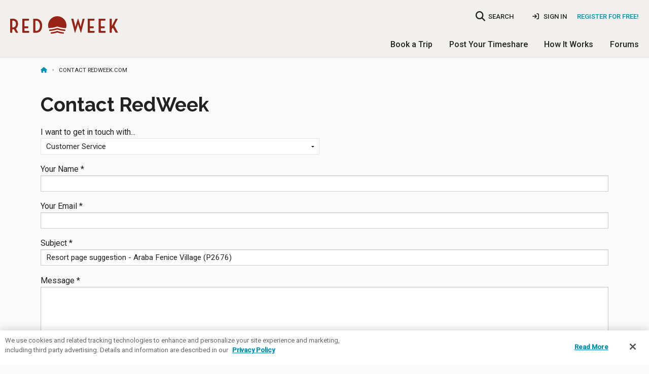

--- FILE ---
content_type: text/html; charset=utf-8
request_url: https://www.google.com/recaptcha/api2/anchor?ar=1&k=6Le1UKIUAAAAAKxdg_Nc2tOS1yY6DIjbihvmQBvR&co=aHR0cHM6Ly93d3cucmVkd2Vlay5jb206NDQz&hl=en&v=PoyoqOPhxBO7pBk68S4YbpHZ&size=normal&anchor-ms=20000&execute-ms=30000&cb=4xl7bh398fga
body_size: 49436
content:
<!DOCTYPE HTML><html dir="ltr" lang="en"><head><meta http-equiv="Content-Type" content="text/html; charset=UTF-8">
<meta http-equiv="X-UA-Compatible" content="IE=edge">
<title>reCAPTCHA</title>
<style type="text/css">
/* cyrillic-ext */
@font-face {
  font-family: 'Roboto';
  font-style: normal;
  font-weight: 400;
  font-stretch: 100%;
  src: url(//fonts.gstatic.com/s/roboto/v48/KFO7CnqEu92Fr1ME7kSn66aGLdTylUAMa3GUBHMdazTgWw.woff2) format('woff2');
  unicode-range: U+0460-052F, U+1C80-1C8A, U+20B4, U+2DE0-2DFF, U+A640-A69F, U+FE2E-FE2F;
}
/* cyrillic */
@font-face {
  font-family: 'Roboto';
  font-style: normal;
  font-weight: 400;
  font-stretch: 100%;
  src: url(//fonts.gstatic.com/s/roboto/v48/KFO7CnqEu92Fr1ME7kSn66aGLdTylUAMa3iUBHMdazTgWw.woff2) format('woff2');
  unicode-range: U+0301, U+0400-045F, U+0490-0491, U+04B0-04B1, U+2116;
}
/* greek-ext */
@font-face {
  font-family: 'Roboto';
  font-style: normal;
  font-weight: 400;
  font-stretch: 100%;
  src: url(//fonts.gstatic.com/s/roboto/v48/KFO7CnqEu92Fr1ME7kSn66aGLdTylUAMa3CUBHMdazTgWw.woff2) format('woff2');
  unicode-range: U+1F00-1FFF;
}
/* greek */
@font-face {
  font-family: 'Roboto';
  font-style: normal;
  font-weight: 400;
  font-stretch: 100%;
  src: url(//fonts.gstatic.com/s/roboto/v48/KFO7CnqEu92Fr1ME7kSn66aGLdTylUAMa3-UBHMdazTgWw.woff2) format('woff2');
  unicode-range: U+0370-0377, U+037A-037F, U+0384-038A, U+038C, U+038E-03A1, U+03A3-03FF;
}
/* math */
@font-face {
  font-family: 'Roboto';
  font-style: normal;
  font-weight: 400;
  font-stretch: 100%;
  src: url(//fonts.gstatic.com/s/roboto/v48/KFO7CnqEu92Fr1ME7kSn66aGLdTylUAMawCUBHMdazTgWw.woff2) format('woff2');
  unicode-range: U+0302-0303, U+0305, U+0307-0308, U+0310, U+0312, U+0315, U+031A, U+0326-0327, U+032C, U+032F-0330, U+0332-0333, U+0338, U+033A, U+0346, U+034D, U+0391-03A1, U+03A3-03A9, U+03B1-03C9, U+03D1, U+03D5-03D6, U+03F0-03F1, U+03F4-03F5, U+2016-2017, U+2034-2038, U+203C, U+2040, U+2043, U+2047, U+2050, U+2057, U+205F, U+2070-2071, U+2074-208E, U+2090-209C, U+20D0-20DC, U+20E1, U+20E5-20EF, U+2100-2112, U+2114-2115, U+2117-2121, U+2123-214F, U+2190, U+2192, U+2194-21AE, U+21B0-21E5, U+21F1-21F2, U+21F4-2211, U+2213-2214, U+2216-22FF, U+2308-230B, U+2310, U+2319, U+231C-2321, U+2336-237A, U+237C, U+2395, U+239B-23B7, U+23D0, U+23DC-23E1, U+2474-2475, U+25AF, U+25B3, U+25B7, U+25BD, U+25C1, U+25CA, U+25CC, U+25FB, U+266D-266F, U+27C0-27FF, U+2900-2AFF, U+2B0E-2B11, U+2B30-2B4C, U+2BFE, U+3030, U+FF5B, U+FF5D, U+1D400-1D7FF, U+1EE00-1EEFF;
}
/* symbols */
@font-face {
  font-family: 'Roboto';
  font-style: normal;
  font-weight: 400;
  font-stretch: 100%;
  src: url(//fonts.gstatic.com/s/roboto/v48/KFO7CnqEu92Fr1ME7kSn66aGLdTylUAMaxKUBHMdazTgWw.woff2) format('woff2');
  unicode-range: U+0001-000C, U+000E-001F, U+007F-009F, U+20DD-20E0, U+20E2-20E4, U+2150-218F, U+2190, U+2192, U+2194-2199, U+21AF, U+21E6-21F0, U+21F3, U+2218-2219, U+2299, U+22C4-22C6, U+2300-243F, U+2440-244A, U+2460-24FF, U+25A0-27BF, U+2800-28FF, U+2921-2922, U+2981, U+29BF, U+29EB, U+2B00-2BFF, U+4DC0-4DFF, U+FFF9-FFFB, U+10140-1018E, U+10190-1019C, U+101A0, U+101D0-101FD, U+102E0-102FB, U+10E60-10E7E, U+1D2C0-1D2D3, U+1D2E0-1D37F, U+1F000-1F0FF, U+1F100-1F1AD, U+1F1E6-1F1FF, U+1F30D-1F30F, U+1F315, U+1F31C, U+1F31E, U+1F320-1F32C, U+1F336, U+1F378, U+1F37D, U+1F382, U+1F393-1F39F, U+1F3A7-1F3A8, U+1F3AC-1F3AF, U+1F3C2, U+1F3C4-1F3C6, U+1F3CA-1F3CE, U+1F3D4-1F3E0, U+1F3ED, U+1F3F1-1F3F3, U+1F3F5-1F3F7, U+1F408, U+1F415, U+1F41F, U+1F426, U+1F43F, U+1F441-1F442, U+1F444, U+1F446-1F449, U+1F44C-1F44E, U+1F453, U+1F46A, U+1F47D, U+1F4A3, U+1F4B0, U+1F4B3, U+1F4B9, U+1F4BB, U+1F4BF, U+1F4C8-1F4CB, U+1F4D6, U+1F4DA, U+1F4DF, U+1F4E3-1F4E6, U+1F4EA-1F4ED, U+1F4F7, U+1F4F9-1F4FB, U+1F4FD-1F4FE, U+1F503, U+1F507-1F50B, U+1F50D, U+1F512-1F513, U+1F53E-1F54A, U+1F54F-1F5FA, U+1F610, U+1F650-1F67F, U+1F687, U+1F68D, U+1F691, U+1F694, U+1F698, U+1F6AD, U+1F6B2, U+1F6B9-1F6BA, U+1F6BC, U+1F6C6-1F6CF, U+1F6D3-1F6D7, U+1F6E0-1F6EA, U+1F6F0-1F6F3, U+1F6F7-1F6FC, U+1F700-1F7FF, U+1F800-1F80B, U+1F810-1F847, U+1F850-1F859, U+1F860-1F887, U+1F890-1F8AD, U+1F8B0-1F8BB, U+1F8C0-1F8C1, U+1F900-1F90B, U+1F93B, U+1F946, U+1F984, U+1F996, U+1F9E9, U+1FA00-1FA6F, U+1FA70-1FA7C, U+1FA80-1FA89, U+1FA8F-1FAC6, U+1FACE-1FADC, U+1FADF-1FAE9, U+1FAF0-1FAF8, U+1FB00-1FBFF;
}
/* vietnamese */
@font-face {
  font-family: 'Roboto';
  font-style: normal;
  font-weight: 400;
  font-stretch: 100%;
  src: url(//fonts.gstatic.com/s/roboto/v48/KFO7CnqEu92Fr1ME7kSn66aGLdTylUAMa3OUBHMdazTgWw.woff2) format('woff2');
  unicode-range: U+0102-0103, U+0110-0111, U+0128-0129, U+0168-0169, U+01A0-01A1, U+01AF-01B0, U+0300-0301, U+0303-0304, U+0308-0309, U+0323, U+0329, U+1EA0-1EF9, U+20AB;
}
/* latin-ext */
@font-face {
  font-family: 'Roboto';
  font-style: normal;
  font-weight: 400;
  font-stretch: 100%;
  src: url(//fonts.gstatic.com/s/roboto/v48/KFO7CnqEu92Fr1ME7kSn66aGLdTylUAMa3KUBHMdazTgWw.woff2) format('woff2');
  unicode-range: U+0100-02BA, U+02BD-02C5, U+02C7-02CC, U+02CE-02D7, U+02DD-02FF, U+0304, U+0308, U+0329, U+1D00-1DBF, U+1E00-1E9F, U+1EF2-1EFF, U+2020, U+20A0-20AB, U+20AD-20C0, U+2113, U+2C60-2C7F, U+A720-A7FF;
}
/* latin */
@font-face {
  font-family: 'Roboto';
  font-style: normal;
  font-weight: 400;
  font-stretch: 100%;
  src: url(//fonts.gstatic.com/s/roboto/v48/KFO7CnqEu92Fr1ME7kSn66aGLdTylUAMa3yUBHMdazQ.woff2) format('woff2');
  unicode-range: U+0000-00FF, U+0131, U+0152-0153, U+02BB-02BC, U+02C6, U+02DA, U+02DC, U+0304, U+0308, U+0329, U+2000-206F, U+20AC, U+2122, U+2191, U+2193, U+2212, U+2215, U+FEFF, U+FFFD;
}
/* cyrillic-ext */
@font-face {
  font-family: 'Roboto';
  font-style: normal;
  font-weight: 500;
  font-stretch: 100%;
  src: url(//fonts.gstatic.com/s/roboto/v48/KFO7CnqEu92Fr1ME7kSn66aGLdTylUAMa3GUBHMdazTgWw.woff2) format('woff2');
  unicode-range: U+0460-052F, U+1C80-1C8A, U+20B4, U+2DE0-2DFF, U+A640-A69F, U+FE2E-FE2F;
}
/* cyrillic */
@font-face {
  font-family: 'Roboto';
  font-style: normal;
  font-weight: 500;
  font-stretch: 100%;
  src: url(//fonts.gstatic.com/s/roboto/v48/KFO7CnqEu92Fr1ME7kSn66aGLdTylUAMa3iUBHMdazTgWw.woff2) format('woff2');
  unicode-range: U+0301, U+0400-045F, U+0490-0491, U+04B0-04B1, U+2116;
}
/* greek-ext */
@font-face {
  font-family: 'Roboto';
  font-style: normal;
  font-weight: 500;
  font-stretch: 100%;
  src: url(//fonts.gstatic.com/s/roboto/v48/KFO7CnqEu92Fr1ME7kSn66aGLdTylUAMa3CUBHMdazTgWw.woff2) format('woff2');
  unicode-range: U+1F00-1FFF;
}
/* greek */
@font-face {
  font-family: 'Roboto';
  font-style: normal;
  font-weight: 500;
  font-stretch: 100%;
  src: url(//fonts.gstatic.com/s/roboto/v48/KFO7CnqEu92Fr1ME7kSn66aGLdTylUAMa3-UBHMdazTgWw.woff2) format('woff2');
  unicode-range: U+0370-0377, U+037A-037F, U+0384-038A, U+038C, U+038E-03A1, U+03A3-03FF;
}
/* math */
@font-face {
  font-family: 'Roboto';
  font-style: normal;
  font-weight: 500;
  font-stretch: 100%;
  src: url(//fonts.gstatic.com/s/roboto/v48/KFO7CnqEu92Fr1ME7kSn66aGLdTylUAMawCUBHMdazTgWw.woff2) format('woff2');
  unicode-range: U+0302-0303, U+0305, U+0307-0308, U+0310, U+0312, U+0315, U+031A, U+0326-0327, U+032C, U+032F-0330, U+0332-0333, U+0338, U+033A, U+0346, U+034D, U+0391-03A1, U+03A3-03A9, U+03B1-03C9, U+03D1, U+03D5-03D6, U+03F0-03F1, U+03F4-03F5, U+2016-2017, U+2034-2038, U+203C, U+2040, U+2043, U+2047, U+2050, U+2057, U+205F, U+2070-2071, U+2074-208E, U+2090-209C, U+20D0-20DC, U+20E1, U+20E5-20EF, U+2100-2112, U+2114-2115, U+2117-2121, U+2123-214F, U+2190, U+2192, U+2194-21AE, U+21B0-21E5, U+21F1-21F2, U+21F4-2211, U+2213-2214, U+2216-22FF, U+2308-230B, U+2310, U+2319, U+231C-2321, U+2336-237A, U+237C, U+2395, U+239B-23B7, U+23D0, U+23DC-23E1, U+2474-2475, U+25AF, U+25B3, U+25B7, U+25BD, U+25C1, U+25CA, U+25CC, U+25FB, U+266D-266F, U+27C0-27FF, U+2900-2AFF, U+2B0E-2B11, U+2B30-2B4C, U+2BFE, U+3030, U+FF5B, U+FF5D, U+1D400-1D7FF, U+1EE00-1EEFF;
}
/* symbols */
@font-face {
  font-family: 'Roboto';
  font-style: normal;
  font-weight: 500;
  font-stretch: 100%;
  src: url(//fonts.gstatic.com/s/roboto/v48/KFO7CnqEu92Fr1ME7kSn66aGLdTylUAMaxKUBHMdazTgWw.woff2) format('woff2');
  unicode-range: U+0001-000C, U+000E-001F, U+007F-009F, U+20DD-20E0, U+20E2-20E4, U+2150-218F, U+2190, U+2192, U+2194-2199, U+21AF, U+21E6-21F0, U+21F3, U+2218-2219, U+2299, U+22C4-22C6, U+2300-243F, U+2440-244A, U+2460-24FF, U+25A0-27BF, U+2800-28FF, U+2921-2922, U+2981, U+29BF, U+29EB, U+2B00-2BFF, U+4DC0-4DFF, U+FFF9-FFFB, U+10140-1018E, U+10190-1019C, U+101A0, U+101D0-101FD, U+102E0-102FB, U+10E60-10E7E, U+1D2C0-1D2D3, U+1D2E0-1D37F, U+1F000-1F0FF, U+1F100-1F1AD, U+1F1E6-1F1FF, U+1F30D-1F30F, U+1F315, U+1F31C, U+1F31E, U+1F320-1F32C, U+1F336, U+1F378, U+1F37D, U+1F382, U+1F393-1F39F, U+1F3A7-1F3A8, U+1F3AC-1F3AF, U+1F3C2, U+1F3C4-1F3C6, U+1F3CA-1F3CE, U+1F3D4-1F3E0, U+1F3ED, U+1F3F1-1F3F3, U+1F3F5-1F3F7, U+1F408, U+1F415, U+1F41F, U+1F426, U+1F43F, U+1F441-1F442, U+1F444, U+1F446-1F449, U+1F44C-1F44E, U+1F453, U+1F46A, U+1F47D, U+1F4A3, U+1F4B0, U+1F4B3, U+1F4B9, U+1F4BB, U+1F4BF, U+1F4C8-1F4CB, U+1F4D6, U+1F4DA, U+1F4DF, U+1F4E3-1F4E6, U+1F4EA-1F4ED, U+1F4F7, U+1F4F9-1F4FB, U+1F4FD-1F4FE, U+1F503, U+1F507-1F50B, U+1F50D, U+1F512-1F513, U+1F53E-1F54A, U+1F54F-1F5FA, U+1F610, U+1F650-1F67F, U+1F687, U+1F68D, U+1F691, U+1F694, U+1F698, U+1F6AD, U+1F6B2, U+1F6B9-1F6BA, U+1F6BC, U+1F6C6-1F6CF, U+1F6D3-1F6D7, U+1F6E0-1F6EA, U+1F6F0-1F6F3, U+1F6F7-1F6FC, U+1F700-1F7FF, U+1F800-1F80B, U+1F810-1F847, U+1F850-1F859, U+1F860-1F887, U+1F890-1F8AD, U+1F8B0-1F8BB, U+1F8C0-1F8C1, U+1F900-1F90B, U+1F93B, U+1F946, U+1F984, U+1F996, U+1F9E9, U+1FA00-1FA6F, U+1FA70-1FA7C, U+1FA80-1FA89, U+1FA8F-1FAC6, U+1FACE-1FADC, U+1FADF-1FAE9, U+1FAF0-1FAF8, U+1FB00-1FBFF;
}
/* vietnamese */
@font-face {
  font-family: 'Roboto';
  font-style: normal;
  font-weight: 500;
  font-stretch: 100%;
  src: url(//fonts.gstatic.com/s/roboto/v48/KFO7CnqEu92Fr1ME7kSn66aGLdTylUAMa3OUBHMdazTgWw.woff2) format('woff2');
  unicode-range: U+0102-0103, U+0110-0111, U+0128-0129, U+0168-0169, U+01A0-01A1, U+01AF-01B0, U+0300-0301, U+0303-0304, U+0308-0309, U+0323, U+0329, U+1EA0-1EF9, U+20AB;
}
/* latin-ext */
@font-face {
  font-family: 'Roboto';
  font-style: normal;
  font-weight: 500;
  font-stretch: 100%;
  src: url(//fonts.gstatic.com/s/roboto/v48/KFO7CnqEu92Fr1ME7kSn66aGLdTylUAMa3KUBHMdazTgWw.woff2) format('woff2');
  unicode-range: U+0100-02BA, U+02BD-02C5, U+02C7-02CC, U+02CE-02D7, U+02DD-02FF, U+0304, U+0308, U+0329, U+1D00-1DBF, U+1E00-1E9F, U+1EF2-1EFF, U+2020, U+20A0-20AB, U+20AD-20C0, U+2113, U+2C60-2C7F, U+A720-A7FF;
}
/* latin */
@font-face {
  font-family: 'Roboto';
  font-style: normal;
  font-weight: 500;
  font-stretch: 100%;
  src: url(//fonts.gstatic.com/s/roboto/v48/KFO7CnqEu92Fr1ME7kSn66aGLdTylUAMa3yUBHMdazQ.woff2) format('woff2');
  unicode-range: U+0000-00FF, U+0131, U+0152-0153, U+02BB-02BC, U+02C6, U+02DA, U+02DC, U+0304, U+0308, U+0329, U+2000-206F, U+20AC, U+2122, U+2191, U+2193, U+2212, U+2215, U+FEFF, U+FFFD;
}
/* cyrillic-ext */
@font-face {
  font-family: 'Roboto';
  font-style: normal;
  font-weight: 900;
  font-stretch: 100%;
  src: url(//fonts.gstatic.com/s/roboto/v48/KFO7CnqEu92Fr1ME7kSn66aGLdTylUAMa3GUBHMdazTgWw.woff2) format('woff2');
  unicode-range: U+0460-052F, U+1C80-1C8A, U+20B4, U+2DE0-2DFF, U+A640-A69F, U+FE2E-FE2F;
}
/* cyrillic */
@font-face {
  font-family: 'Roboto';
  font-style: normal;
  font-weight: 900;
  font-stretch: 100%;
  src: url(//fonts.gstatic.com/s/roboto/v48/KFO7CnqEu92Fr1ME7kSn66aGLdTylUAMa3iUBHMdazTgWw.woff2) format('woff2');
  unicode-range: U+0301, U+0400-045F, U+0490-0491, U+04B0-04B1, U+2116;
}
/* greek-ext */
@font-face {
  font-family: 'Roboto';
  font-style: normal;
  font-weight: 900;
  font-stretch: 100%;
  src: url(//fonts.gstatic.com/s/roboto/v48/KFO7CnqEu92Fr1ME7kSn66aGLdTylUAMa3CUBHMdazTgWw.woff2) format('woff2');
  unicode-range: U+1F00-1FFF;
}
/* greek */
@font-face {
  font-family: 'Roboto';
  font-style: normal;
  font-weight: 900;
  font-stretch: 100%;
  src: url(//fonts.gstatic.com/s/roboto/v48/KFO7CnqEu92Fr1ME7kSn66aGLdTylUAMa3-UBHMdazTgWw.woff2) format('woff2');
  unicode-range: U+0370-0377, U+037A-037F, U+0384-038A, U+038C, U+038E-03A1, U+03A3-03FF;
}
/* math */
@font-face {
  font-family: 'Roboto';
  font-style: normal;
  font-weight: 900;
  font-stretch: 100%;
  src: url(//fonts.gstatic.com/s/roboto/v48/KFO7CnqEu92Fr1ME7kSn66aGLdTylUAMawCUBHMdazTgWw.woff2) format('woff2');
  unicode-range: U+0302-0303, U+0305, U+0307-0308, U+0310, U+0312, U+0315, U+031A, U+0326-0327, U+032C, U+032F-0330, U+0332-0333, U+0338, U+033A, U+0346, U+034D, U+0391-03A1, U+03A3-03A9, U+03B1-03C9, U+03D1, U+03D5-03D6, U+03F0-03F1, U+03F4-03F5, U+2016-2017, U+2034-2038, U+203C, U+2040, U+2043, U+2047, U+2050, U+2057, U+205F, U+2070-2071, U+2074-208E, U+2090-209C, U+20D0-20DC, U+20E1, U+20E5-20EF, U+2100-2112, U+2114-2115, U+2117-2121, U+2123-214F, U+2190, U+2192, U+2194-21AE, U+21B0-21E5, U+21F1-21F2, U+21F4-2211, U+2213-2214, U+2216-22FF, U+2308-230B, U+2310, U+2319, U+231C-2321, U+2336-237A, U+237C, U+2395, U+239B-23B7, U+23D0, U+23DC-23E1, U+2474-2475, U+25AF, U+25B3, U+25B7, U+25BD, U+25C1, U+25CA, U+25CC, U+25FB, U+266D-266F, U+27C0-27FF, U+2900-2AFF, U+2B0E-2B11, U+2B30-2B4C, U+2BFE, U+3030, U+FF5B, U+FF5D, U+1D400-1D7FF, U+1EE00-1EEFF;
}
/* symbols */
@font-face {
  font-family: 'Roboto';
  font-style: normal;
  font-weight: 900;
  font-stretch: 100%;
  src: url(//fonts.gstatic.com/s/roboto/v48/KFO7CnqEu92Fr1ME7kSn66aGLdTylUAMaxKUBHMdazTgWw.woff2) format('woff2');
  unicode-range: U+0001-000C, U+000E-001F, U+007F-009F, U+20DD-20E0, U+20E2-20E4, U+2150-218F, U+2190, U+2192, U+2194-2199, U+21AF, U+21E6-21F0, U+21F3, U+2218-2219, U+2299, U+22C4-22C6, U+2300-243F, U+2440-244A, U+2460-24FF, U+25A0-27BF, U+2800-28FF, U+2921-2922, U+2981, U+29BF, U+29EB, U+2B00-2BFF, U+4DC0-4DFF, U+FFF9-FFFB, U+10140-1018E, U+10190-1019C, U+101A0, U+101D0-101FD, U+102E0-102FB, U+10E60-10E7E, U+1D2C0-1D2D3, U+1D2E0-1D37F, U+1F000-1F0FF, U+1F100-1F1AD, U+1F1E6-1F1FF, U+1F30D-1F30F, U+1F315, U+1F31C, U+1F31E, U+1F320-1F32C, U+1F336, U+1F378, U+1F37D, U+1F382, U+1F393-1F39F, U+1F3A7-1F3A8, U+1F3AC-1F3AF, U+1F3C2, U+1F3C4-1F3C6, U+1F3CA-1F3CE, U+1F3D4-1F3E0, U+1F3ED, U+1F3F1-1F3F3, U+1F3F5-1F3F7, U+1F408, U+1F415, U+1F41F, U+1F426, U+1F43F, U+1F441-1F442, U+1F444, U+1F446-1F449, U+1F44C-1F44E, U+1F453, U+1F46A, U+1F47D, U+1F4A3, U+1F4B0, U+1F4B3, U+1F4B9, U+1F4BB, U+1F4BF, U+1F4C8-1F4CB, U+1F4D6, U+1F4DA, U+1F4DF, U+1F4E3-1F4E6, U+1F4EA-1F4ED, U+1F4F7, U+1F4F9-1F4FB, U+1F4FD-1F4FE, U+1F503, U+1F507-1F50B, U+1F50D, U+1F512-1F513, U+1F53E-1F54A, U+1F54F-1F5FA, U+1F610, U+1F650-1F67F, U+1F687, U+1F68D, U+1F691, U+1F694, U+1F698, U+1F6AD, U+1F6B2, U+1F6B9-1F6BA, U+1F6BC, U+1F6C6-1F6CF, U+1F6D3-1F6D7, U+1F6E0-1F6EA, U+1F6F0-1F6F3, U+1F6F7-1F6FC, U+1F700-1F7FF, U+1F800-1F80B, U+1F810-1F847, U+1F850-1F859, U+1F860-1F887, U+1F890-1F8AD, U+1F8B0-1F8BB, U+1F8C0-1F8C1, U+1F900-1F90B, U+1F93B, U+1F946, U+1F984, U+1F996, U+1F9E9, U+1FA00-1FA6F, U+1FA70-1FA7C, U+1FA80-1FA89, U+1FA8F-1FAC6, U+1FACE-1FADC, U+1FADF-1FAE9, U+1FAF0-1FAF8, U+1FB00-1FBFF;
}
/* vietnamese */
@font-face {
  font-family: 'Roboto';
  font-style: normal;
  font-weight: 900;
  font-stretch: 100%;
  src: url(//fonts.gstatic.com/s/roboto/v48/KFO7CnqEu92Fr1ME7kSn66aGLdTylUAMa3OUBHMdazTgWw.woff2) format('woff2');
  unicode-range: U+0102-0103, U+0110-0111, U+0128-0129, U+0168-0169, U+01A0-01A1, U+01AF-01B0, U+0300-0301, U+0303-0304, U+0308-0309, U+0323, U+0329, U+1EA0-1EF9, U+20AB;
}
/* latin-ext */
@font-face {
  font-family: 'Roboto';
  font-style: normal;
  font-weight: 900;
  font-stretch: 100%;
  src: url(//fonts.gstatic.com/s/roboto/v48/KFO7CnqEu92Fr1ME7kSn66aGLdTylUAMa3KUBHMdazTgWw.woff2) format('woff2');
  unicode-range: U+0100-02BA, U+02BD-02C5, U+02C7-02CC, U+02CE-02D7, U+02DD-02FF, U+0304, U+0308, U+0329, U+1D00-1DBF, U+1E00-1E9F, U+1EF2-1EFF, U+2020, U+20A0-20AB, U+20AD-20C0, U+2113, U+2C60-2C7F, U+A720-A7FF;
}
/* latin */
@font-face {
  font-family: 'Roboto';
  font-style: normal;
  font-weight: 900;
  font-stretch: 100%;
  src: url(//fonts.gstatic.com/s/roboto/v48/KFO7CnqEu92Fr1ME7kSn66aGLdTylUAMa3yUBHMdazQ.woff2) format('woff2');
  unicode-range: U+0000-00FF, U+0131, U+0152-0153, U+02BB-02BC, U+02C6, U+02DA, U+02DC, U+0304, U+0308, U+0329, U+2000-206F, U+20AC, U+2122, U+2191, U+2193, U+2212, U+2215, U+FEFF, U+FFFD;
}

</style>
<link rel="stylesheet" type="text/css" href="https://www.gstatic.com/recaptcha/releases/PoyoqOPhxBO7pBk68S4YbpHZ/styles__ltr.css">
<script nonce="NQqQ-qlQinB69LBhZoIEZg" type="text/javascript">window['__recaptcha_api'] = 'https://www.google.com/recaptcha/api2/';</script>
<script type="text/javascript" src="https://www.gstatic.com/recaptcha/releases/PoyoqOPhxBO7pBk68S4YbpHZ/recaptcha__en.js" nonce="NQqQ-qlQinB69LBhZoIEZg">
      
    </script></head>
<body><div id="rc-anchor-alert" class="rc-anchor-alert"></div>
<input type="hidden" id="recaptcha-token" value="[base64]">
<script type="text/javascript" nonce="NQqQ-qlQinB69LBhZoIEZg">
      recaptcha.anchor.Main.init("[\x22ainput\x22,[\x22bgdata\x22,\x22\x22,\[base64]/[base64]/[base64]/[base64]/[base64]/[base64]/KGcoTywyNTMsTy5PKSxVRyhPLEMpKTpnKE8sMjUzLEMpLE8pKSxsKSksTykpfSxieT1mdW5jdGlvbihDLE8sdSxsKXtmb3IobD0odT1SKEMpLDApO08+MDtPLS0pbD1sPDw4fFooQyk7ZyhDLHUsbCl9LFVHPWZ1bmN0aW9uKEMsTyl7Qy5pLmxlbmd0aD4xMDQ/[base64]/[base64]/[base64]/[base64]/[base64]/[base64]/[base64]\\u003d\x22,\[base64]\\u003d\\u003d\x22,\x22wr3Cl8KTDMKMw6HCmB/DjMOIZ8OZSlEOHigaJMKRwrrCqBwJw4bChknCoAPCuBt/wp/DlcKCw6dIImstw77ChEHDnMKuNlw+w5N+f8KRw4Y2wrJxw7jDhFHDgHRmw4UzwoUTw5XDj8Oywr/Dl8KOw4odKcKCw5LCsT7DisOyR0PCtVXCn8O9ET7CucK5akTCqMOtwp0IMDoWwp7DqHA7acOHScOSwovCryPCmcK3Y8Oywp/DlBlnCQTCsxvDqMK0wo1CwqjCu8OQwqLDvwfDmMKcw5TCji43wq3CgiHDk8KHPQkNCRPDgcOMdgXDsMKTwrcQw5nCjkoBw5Rsw67Cmh/[base64]/CnMKGw7pnwplCFQPDl31tw5/CosKzBMKtwq/CgMKpwoEOH8OIOsKewrZKw6UPSxcNQgnDnsOKw5fDownCrE7DqETDqmw8UHoKdw/ClcK1dUwYw5HCvsKowoBRO8OnwpZ9ViTCqkcyw5nCrcO1w6DDrGQrfR/Cg2NlwrkxH8OcwpHCvivDjsOcw6cvwqQcw515w4wOwpLDlsOjw7XCk8OoM8Kuw6xlw5fCthkAb8OzCMKlw6LDpMKewr3DgsKFbMKjw67CryNMwqNvwrJpZh/Du3bDhBVvUi0Gw55lJ8O3AMK8w6lGLsKlL8ObQT4Nw77CiMKVw4fDgGvDmA/[base64]/DgxPCt8OgwrbCvCFVPcKNCsOMwpjDg07CtELCqcKhMEgLw5ZiC2PDusOfSsOtw4jDvVLCtsKdw7w8T2V0w5zCjcOdwqcjw5XDgk/DmCfDqFMpw6bDkMKAw4/[base64]/DjsOiw4Zsw5XDmcOAwp8WUsOsO8O1wrbDtsK9wpNjf280w7FHw7rCsB3CvDE9dQw8ZVnCmsKxecKDwrxxFcOBfsKhTnZZY8OSMzM9wrBaw4YQPsK/fsOFwqbCmGXCphcqMsKAwp/DsgI6eMKuJMOnd2QJw4nDt8OwOGLDgcKgw6A0RAfDhsKpw6tqS8KbWj3Dt2hDwrpawqXDoMOzccOUwoTChcKLwrHCpkIhw5XCl8KQBjnDscO7w69KH8KrPg0yCcK+eMOTw6bDm2QfCMOPKsOmwp/CgAXCvMO5VMO2DxDCvsK1JsK+w6I/UDtFXcK8ZMOvw47Cj8KbwoVzWsKAX8O/w4wUw43DhsKaO2LDqilowpRLCixHw5bDoBbCmcORTXdAwrArCXjDi8OAwpLCm8KowrLClcKjwqDDiwM6wofCoF7ClsKTwo89bzbDoMOpwoPCvMO7w6Jzwr/DnSQeTkrDrT3Cn3o4REXDpAEvwq/CqjIIJMO+N0p9TsK3wrHDlsOsw4fDqnoccsKWIMKwE8O0w7lxP8KHX8Oowo7DvXzChcOqw5twwqnCoyA1JHrClcOpwqZ6A28Aw5Z7w5UHU8KQw7zCtXwOw7EIG1HDlsKKw48Sw4bDtsKZHsKqVTkeHhRwT8Okw5/[base64]/DrcKWwod2LcOwA8Ohw4DDgUJ2HcKkwq3CqMKlwqcTwofDtiEXTcO7fkotFsOHw4EXOcOhXMOiKVrCo1BZOcK2TDTDmcO0KhrCqcKcw6LChMKJFcKAw5HDh13Cg8OTw7XDih/ClkzCksKHEcKYw585ERVPw5YjAAM8w7bDgMKKw4TDv8KtwrLDpcKswot/bsOdw4XCocOGw5wUZRbDsnkeGVsWw6E8w6xWwofCi3rDg2MjKAbDqcOXcXzCqBXDh8KbPDnCucK+w4XCqcKCIG9NDldaG8K4w6AmLxvCq1xdw6XDl29uw6UXwoPDlsOCKcORw5/DhcKAJk/CqMOMK8K2wotIwobDlcKuFU/[base64]/RcODRsOdY8KOPXfCgsKBLiphwoLDs3RDwo85GQspEmlbw53CpsOKwpzDusKdwpN4w7A9WBIHwq1ncz7CtcOOw77DksK4w4HDnj/[base64]/[base64]/[base64]/[base64]/DscOITGBebkBgwqHCjDZuesKYGMOOE8Kfwrk3wo7DoS5bwpANwqVxwqtte04Hw5Ere1YgA8K+JMO/[base64]/[base64]/CrFtyw7AhPDFUw47DosKBw4/CjW7DnEBNT8OmP8Ofwr3CtcOrw79wQn0kaVwIT8OtFMKVKcKPG3jCvMK7acKkCsKQwp/DuzLCmh8tQ0Y+w4zDncOaChPCjcKUc3PCisKtEAHChFLCglPCs1vClMKcw60Yw7/Cq2JvXVvDrcOnIcK5wptELx7ClMK6Fxs4woA/FAIxPHwaw4bCkcOJwo5bwqbClcOQHsOCMsKnKTDCjMKiIsODRsORw5BwBAHCgMONIcO/McKYwqx3MhdkwpvCrlcLM8O+wqzDsMKjwrR3w7fCsDp6UyZFccKEMsOEwrkZw4pWP8KpUhMvwo/DiXHCsE7ChcK/w67CpMKPwp8DwoVuPMORw7/Cv8O/d2bCrzZmwqXDll9Gwr8fQcOucsKSKR0QwqNTIcOUwqDCk8KwPcOwJcK5wo94bknCnMK7IsKAAcKsFV4XwqAcw58MRsOIwqbCrcOVwqd9P8KEajInw4AVw47Cr13Ds8Kfw689wr3DqcKgd8K/D8OKdA5VwoN5BgDDrsKzXmZOw4jCuMKkWsOdGBzCsVLCjSQFbcKoUcKjYcOCCMOZcsODPsOuw5LCtBPDpXzDgsKkW2jCm2DCqsKyf8KFwp3DvcOWw7BQwqzCr34vOSrDqcKZw6LDtW7CjcKLwp8HLMOnBcOrbsKgw59rw4/[base64]/w5DCqGXDosOaWT7DvsKFw4vDvMKBw6jCpcO6wpBLwoDCmAHDhQHDvBrCrsK4LijClcKAWsOwScKhHllzw7/CvkDDmwY5w4PCi8ObwpxQMsKkLi52McKfw5oyworCpcOXBMOUZC96wr3Dnz3DvnIYBTjDtcKdwrg8w4Z8wrDCkSnCqMOkYsO8wqMnL8OKGcKrw7/[base64]/ClcKoBcK9wpANWcO5wq/DucKywpTCqcOIwrEeIcKBVsOgw5fDkMKdw713wpDDksOXZhMuPx5fw6V1HSEjwqkKw58yaU3CoMKGw7p0wq9fRz/Ch8OuTg3ChgQfwrLCgMKGdCHDuno3wqzDusKhw7vDtsKQwp0iwppIBGAXK8Okw5/CuA3CnUtyQCDDtMOyI8OEwo7Ds8OzwrbCiMOcwpXDiiB5wqlgLcKPEsOUw5fCjkoLwoEAEcO2F8OnwozDtcOqwrsAMcKRwqk9G8KMSFFEw4DCpcOMwo/[base64]/DpjPCiwPDvsO3YEUKHBN0fcKhw5zCn1BJZQc2w6/[base64]/DpUg8wqsmwo1zQXvDrsOkLcOJwqDCncKxWsOhTsOIKxt8DABkFBBMwr7CvmPCllkjIxTDusKhHWzDuMKJJkfCrwA+asK0UC3DqcKMwr/DrWw7YMKsScOGwq8ywq/CisOsYRM+wpXDrMOwwrZwbCHDiMOzw4sJw7jDncOkYMKfQAldwqnCocOcw4NVwrTCsAzDkz0ZVcKXw7djMmp5FsKNacKNwo/DnMOcwr7DhsK7wrA3wpDCp8OXR8OwUcOcMQTCgMOIwot6wpc3wqAcRRzCnTfDsBdqGcOsM2nDjMOVBsOEWXbDgMKeOcO7ZQHCvsObcQXDrj/Dt8OsHMKQJzHCi8K6eTBNTl0ifsOmYwQZw7x2BsKswrtYw4PCvkgTwrfCkcKNw57DpMK6D8KrXh8RPj4AcS/DhsOgZUVPL8KGd0bCnsKRw7LDs3Iqw6HCkMOHVS4Awqo/M8KPS8K6QTPCusKVwqErHEzDh8OHOMKIw5MnwojDqjzCkybDuwF8w5QbwpHDtMOzwp0VLW/DicOiwo/DpDB7w7nCvsKKLcKaw5TDgi3DjsO6wrbClsK9wr7Dp8OawqjDhXXDnsOyw4lCTRBpwoTClcOkw63DuwsVfxHCo3hOacOnNsOCw7TDjsKvw6l7wpVJAcO0JTXCvAnDgXLCq8KHMsODw5VBGsK9YsOuwpXCmcOfNcOLaMKDw7DCmWQ4UMK0cjrCpUXDqXHDrUMpw5sqPk/Cu8Kswr/DucKtDsKnKsKQZcKDSsK7Ol8Dw6sIWE57wr/[base64]/wpQhJzlVB8KXwpwew4TCi8OUw4dSwrPDkTsawqjCrA7Cn8KcwqpaTX7CuTHDvWjCuhrDicOTwrJwwrrChlt7LsOjMCfDpBUoLQfCsC/DiMOtw6TCuMOJw4DDoxDCu1ITXMOgw5bCiMOtZMKrw75pwq7Cv8Kawqx3wqoUw6QOHMO8wrFuZ8OYwrMKwoVpZsKaw6Fow5nDnkZRwpjCpMK6UWjDsxQ/LhDCsMK0ZcOrw6vCmMOqwrYTLV/DucOqw4XCs8OmVcKiKlbCm3FUw71Kw73Ci8OVwqbCn8KTH8KQwr12w7oFwrLCucKaS09sW21/w5FTwrcNwqnCvsKdw5LDiV/Ds27Dq8KyBg/[base64]/w4UYwqHDjCRawoszEsKvw5cXIThpwrEDK2LDoHtfwoJVJcOSw6jChMOcEy96wrxEURvCnwzDrcKkw78EwoB8w5vDuVDDlsOtw4bDvsOrLkYaw4jDtBnDosKuUnfDs8O3L8Ovwo3CuTvClsKGGsOwJz7DtXVNwo/Dq8KOUcOJwonCtMOowoTDqj4Mw7jCpRQ5wpt8woJmwoTDvsO1AULDgQplXQk6ejVhHsOewrMJJcOzw6pIw4LDkMKhPMO/[base64]/CpsOVPxFzFMKibyJjwrkKwqHCosOoYMOAPMK1CTJYwpXCo3E7BMKUw5TDgsKUJsKOwo/[base64]/[base64]/DucKIZSvDiyIFD2TDrBVaw4xsYlLDoj3DusKbTQTDkMKKwqIiKQF5C8OnJsKIw7XDvcKNwrfCtmcoZG7CosOVC8KAwopZSjjCpcK3wrLDsTUgRRrDiMOJR8KkwrrCs3JIwrVxw53CtsO/WcKvwp3CoXjDigwjw5vDriphwq/DgsKJw6LChcKbRMO7wqDDmWjCk2zDnDJ2wofCjXzCr8KoQXBZf8Kjw63Dvh5zIhTDlcO/GsKcworDsRHDlMOtGMOhGlpjS8O8cMOWfgc9RsKWDsKUwpzCmsKkwqHDvgZswr9GwqXDrsObJsK1b8KATsObP8OYJMKsw7fDnj7ChEfDri1rP8KLwp/[base64]/Dk0dkwp97wovDsjsOJTFvw58PwpHCoX0LwqtUw6nDvnPDhMOdEMOVw6DDksKVZcOTw6ETY8KRwrwWw7YJw7nDlMOaMnMrw6nCq8OYwoNJw7/CoBfDvcKqFSDDjjxvwqDDl8Kkw55Yw4FiQMKDfTBQPmRtL8KFPMKrw656cjvCncOTZ33DrcKywoPDk8Kwwq4ZXsO8d8KwKMOSMUwQwod2IwfCscOPwptWwoEIPQVIwqHDojXDgcOew7BHwq91fMOZEsKlwo0ww7YYw4DDlxHDvsOJKCNBwqPDqxbCgE7CrV/DgEvCqhnCvsOFwoFBbcORcVhROcKkQsKaOhJ9JRjCryzDqsKWw7jDrjcQwpQSTmIQw6AKwpdywqLClz/[base64]/[base64]/Dgm7CisOhw57Du8KWw6dSZEY2wqjCjWDDhcKFRFZTS8OWQyZkw6DDqsO2w7nClhUBwpsfw6ZdwonDhsKvBldzw4fDiMOxesKDw6JZYgjCjcOhUAE2w6phfsKKw6DDtWDColvCgMOFHkzDtsO9w4LDksOHQjDCusO1w5k8RkPCqsK/wpZywpnCq1FhbGLDnTDCnMOjcCLCo8KbNkJ2PMOdFcKrHcOewrNfw7rCuCZXK8OWFcO2N8ObQsO/[base64]/[base64]/[base64]/CtwxcwogKw5fDn3PDnsOEVcK5w4XDssKhUMO3YEUYIcOMwr/CiiXDs8OFd8Ksw5ZIwogbwrDDg8Osw6bDvU3CnMKkaMKTwrTDvcKGT8Kew7t2w70Vw6wzFcKpwoVzwpoTRG3CgB7DlsOlVcO1w7jDoF3CvwsBRX7DucO+w6rDhcOBw67CusOQwoTCsh/CrWMEwqMfw6bDiMK0wp/[base64]/Cth/[base64]/wq/DpcKFUsKtShLCoDlzwobCo8O0wrMVFD8qwobDmMOYKgpDwq7Dv8K+WsO2w6LDm2x7flzCusOQcMOvw47DuzrCqcOawoDCkcOSZA1gTsK+wpAqw5TCosKwwrDCrgfDk8Kpwqs2dMOQwo1nOMKawrVaDsKvR8Ktw6FxPMK9BsKewr7CmFViw7B+wq0/wrMvMcOUw69jw4www6pBwp3Ck8OFwrh0ETXDp8OBw58vasKnw4YRwoIaw53CjkjCvWB/wrzDhcOEw4RAw488IcK8WcK6wqnCmxfCnUbDj2TCnMK+ZMK1NsKFH8KnbcOaw71xw7/Cn8KGw5DCosOUw5nDuMOyXAQmwrtbbcK0XWrDlMKKPkzDkTNgC8KTJcOBbMKFw5Amw5sxw6IDw4p7SgAYN2XCp01KwpPDo8KGXAXDvTnDpsO6wrplwp3DlXfDsMOCE8KENBIKDsO8VMKqNmLDgWTDq1AQZMKcw6TDlcKOwo/DuRDDtsOkw4nDiUjCr11ww7A1w5wrwohCw4vDicKFw6DDlMOPwqICQQwuKXbCp8OtwrAQacKFVn0Ww5ohw5/[base64]/Du8KWw73DmsOTw7Bewq3CpzDClcKrSsOBwopqw5hCw4ZPLMODRWPDkD5Xw4jCicOIU2XCiDhawpIiRcOKw5XDmRDCp8KsflnDr8KmRiPDs8K0DQPCmxPCv2A6T8Kvw7k9wrTDqj/CpcOrwqHDucOZTsOiwq10wq/DrsOIw5x6w4PCsMKhT8O5w4oce8OgZiZcw4bChcK/woMFDj/Dgn/CqTA6dSBkw6HDhcO4w4XCkMKqV8Ofw4fDmBMgPsKpw619woHCgMKrLgLCocKLw4DCnigHw4zCvUt8w58wJsKgw6AuB8KYa8K1IsOOKsOnw4LDiB/CuMOoV3Y9MkfCrcO7TcKVM0QQHgZXw6IPw7RReMKew5gaZ05NPMOSQsKJw5LDpSnDj8OQwrvCtx3CpTfDvcKJO8OUwp5ReMOEWsK4RyjDk8OowrzDk3l9wonClsKJeRLDusKhwpTCsVTDn8KmS2s0w4FlF8OPwoMYw5TDsh7DqmseZcOPwpshMcKPTkjCiBpIw6/Do8OXOsKMwrDDgXvDrMOpETXChQLDkMO4CMObR8OkwqzCvcKkIMOwworCjMKvw5rCmz7DrMOkLXlRThTClkZmw75lwrg0w4LCm3pMN8KqfMOvLsOCwq4sTcONwp/CvMKPATrDocKtw4RGLcK8WhZAwpJEH8OeDDgSVB0Fw6AhYxsVUMOFa8ObU8OZwqPDvMOtw6RIw7g5U8OJwoVnDHxYwp7CklkbHcOTdn1Rw6HDqcKbwr9Ww7DCncOxesO2w5DCuxrCmcOrd8KQw7fCkR/DqEvCosKYwpY/wqrCl07CscOwDcOeAETDmcObEMK5KsK9w5gPw7Nfw7AIe0fCjEzCnwjCscOxDUdwCT3ClWAbwrQGQiXCosO/TlwcK8KYw6pww6nCu1nDrsKLw41Kw53DksOVwq57A8O7wpx6w6bDl8OwaUDCvRXDjcOiwpk9UC/Cp8ONPQLDucOgUcOHQCVKMsKCw5HDs8K7c3DCi8Orwot3GlzDisOld3TCrcK/STXDhsKZwpNtwpTDi1fDpBhfw6gnKsOywr9hw7VkM8OdJ0sPM3g7UsOoT2EEcMO9w40ScRrDllrCoDoASAIDw4nCrsKqZ8Kbw6MkPMK/wrcOUz7CmxjCsncNwoVPw67Dqi/Cu8KGwr7DnhHDvhfCqikjf8O1TMKbw5Q8R1DDlsKWHsK6wpnCqiEmw6DDsMKXQnZywpYjDcKuw6JQw5HDii/DuGjDo2nDoQozw7FCOAvCi2HDh8K6w69hWxHDncKcRhZbwr/DscOZwobDlktHV8Kuw7dIwqMfYMKVOsOvb8KPwrArM8OoIMKkYsO6wqDCtsOMYT9dKRtvEVhKw71Nw63DgsK+T8KHUFTDn8OKPWAfScOsBsO5w7fCk8KwZTZ9w7jCkS/Dh1zCosOiwo7DjhhEw4kaKDTCgnvDh8KTwqJ2LS8+Kx3Dg1/CngbCg8KnZ8KswonCqnEhwprCq8KOacKWGcOawqFGGsObRHoICMOcw4FbMQ86WMO3w5gLESFGwqDDo2cDwpnDvMKOM8OEUlvDumcYQGHDlQYDfMO2Y8KhFMO4w5fDhMOMKwkjc8KHRR/DicKywp1lQ3QUQcOGDwN0woXDicKeesOuKcK3w5HCiMO/L8KkS8Kww7jCoMOcw6l7wrnCjisKbzEAacKuVsKSUHHDtcO9w6RdChgSw7jChcOlHsKUNTHCqsO9QyBrwr88CsOeacK9w4E3w7p5JsOaw4R5woQ0wqjDn8OsfgEGBcO1bDnCvyDCqsOswowfwqc8wrsKw7rDt8O/w57CkmXDjQvDrsOqdcKbKTF7b0vClRTDlcK3AmEUQAZWZUrCiTFrWHAXw4XCr8K/OsKcLk8OwqbDqlzDnSzCicOHw7TCjTgxa8OmwpczT8OXbwbCmUrDscKlwo5Fwp3DkG/[base64]/DncOJwo0ewqAZYgHDhsO2ATR3KifDknLCkAQXwoUowoAWZ8OKw516I8Ouw5dYWMOjw6YsPks4PyNswqzCpVEia3PDlyMkC8OWZSM/emNpdExZNMOZwoXDusKUwrQvw6Y6bMKQA8O6wp1CwpfDg8OsFhIOTnrDi8KBw7kJbcO7w6TDm3tZw7fDqBfCrcKpFcKrw6VlGlQ6KyVhwrJCdAfDiMKNI8K3V8KDc8Kyw6zDhMOAU01QFjzCkcONVlLCl3/Dgz49w7lGH8OQwpBGwoDCm3thwrvDicKfwrRHFcKyw5rCm3fDgMKLw4BiPjcVwrjCg8OJwr3ClBx0ZDwlanXCi8KMw7LCvcOCw5kJw54vw6rCssO/w5dudWnCtG3Dmm5xVw3DosKtPMKGDhZ2w6LDiHk9Wg/CmcK/woQ9ZsO2ahFaBEJowphxwo7CqcOiwrnDsAIvw63CpMOQw6bCvzQlZj5fw7HDpTJfwoonIMKmU8OAdDtSw7rDqsOuUT1tSwrChcOfXyjCnsO+eS9KZAJow7kEKH/Do8KuPMKHw750wo7DpcKzX1DCnlFwWxdwG8O4w4DDs1PDrcOUw7xpCEBIwqY0CMKrZcKswqklXHguQcK5wrUdPH1YES/DoUDDocOTJMKTw70ow5k7e8ObwppodcOtwr5cERnDr8OiAMO0w57Ck8OgwqzCqybDssO4w5J8GcOEV8OIQQfCuyzDmsK8Z1LDgcKiHcKTA2jDssORYjsew5PDtsKzFMOBBG7Ckw3DssKcwrrDtkYrfV49wpkTwqQOw7zCp17DhcKywpvDnzwmRRpVwrMdFxUeVC/CpsO5HcKYHWtHMDbDisKBEn/Dk8KNdkrDnsO0esOVwq8BwpY8fC3CvMKSwo3CtsOtw7fDgsOlwrHCgcOGw57Dh8KVasKQNQbDnWzClMOGGcOiwrIacipMNxbDtBccLGPCiTUjw6o6QVVUMcKmwq7Dk8O4w7TCj3jDq1rCoHBhasOnU8KcwqNqEk/ChVVfw6hSwqTCiDw+wo/CqnPDil4+VDTDvCDDlCFJw5Y1ZcKgMsKWAHTDrMOTwrzCnsKxwr7Dp8O+LMKZQMOlwqVOwpLDvcKYwqABwpDDlcKQLlXCtRI9wq3Duw7Cl0PDksK1w7kSwrLCvXbCuhlAE8OCw5zCtMO0IC7CvsOawpMQw7PClB/ClsOYfsORwovDmsKEwrVrHMOGAMOww6DCtQDCq8Khw7zCghbCggUuVMK9YsKkV8Kiw44lwq/DuBowFsOtw57CgVc4E8OFwonDoMOuI8Kdw5vDvcO/w51yVH5WwpQsU8Kcw6zDhzIewpjDkU3CvTzDucOqw4AVSsKTwr1CJD1hw5zDplVsUE0/B8KMecOzURbClF7CpHNhJEUKw5DCoiYICsKPLMO6WRDDpHhmH8K2w4cjSMOAwptyXcKxwrPCrm0MQXRiHCUgJ8Kpw4LDm8KVZsKYw5ZOw7DCgjvCqCtRw7LCsXTCisOFwoEcwrPCiE7CuFU+wqw/w6zDqgsjwoEAw4zCllXCqBl+B1t1aQ52wojCq8O1IMK4fSIHXMO4wprDisOTw63CqMO4wrUuOD/CkhQvw6UlZcOqwp7DmH/[base64]/DphNiwoLCmsOVwqcxBmFVw59vw408w6fCiGVbcgHDjQTDlxErAl86OsOsGDs1w503aAMhHjjDrm4Nwq/[base64]/Thx1w7knw5R5w4o4Tn3CqsKCcEvClWNfDsONwrrCoxd/FnrDiTnDnsORwpJ7w5cnI24gIcK7wqMWwqdkw5stfCs/[base64]/[base64]/[base64]/CtsKvwqVRe8O3wrrCgV7DoTzCuMORw7vDn37DhHE3JF0Vw7U/ccOvKsKlw4Bdw6AGwpLDmsOBw7p8w4TDunkow7I+Q8KoHhXDjR12w6hWwpRGFEXDriplwqYZQsKTwq4lRcKCwrkPwqYIdMKoVFgiC8KnRcKeSk4jw75cPybDv8KKBcKgw4XCoQLDoT/CjMOHw5DDpENuacOFw6zCqsOSdMO7wq15wqTDpcObWMKOZMOZw7DDscKoOhEswpwdeMK4F8KvwqrDqsKTE2V8bMKAMsKvw50Cw6nDgMOwFcO/[base64]/DnlTCssKgJQPCv0vCt8OyL8KOw6ckWMKtLTPDmsK6w5/DvEnDmlTDrCA6wqDCiQHDjsOkesOzdBF7T3/Ct8OQw7liw4Jyw5p1w6zDosKlUMKzc8Kcwothdih4f8OlQ1xrwrQLMmUrwqENwoJESD8eLxh7w6vDuzrDo27DosKHwpQQw5zCvzTDgsOmV1XCq11dwpLDuDghSy/[base64]/[base64]/O8KldMO2w4Iec8OCfFnCiRzDlMKfw7M7GcKjwqPDi2fCpMK+c8O/ZcKGwqQnPRhpwqFywpzChsOKwrZew4RaN3MCCx7CjsKNacOHw4fCusKsw5l5w7gILMK3A2DCmsKVw4zCrMKQwqYYacKXXQjDicO2wq/[base64]/[base64]/CtXbCpU7CnMO3PknCusKkJmLDvcOIPMK1ZcKiHsOSwrjDihrDpsOMwrUFTsKRdcOeRFsNfMO9w6LCt8Khw7ZDwoLDtRzCi8OGIgrDnMK0YgJCwqPDr8K9wo4UwrLCjTbCusOww68YwpvCs8O8FMK5w5UjVhsFB13Dn8KpF8KiwpLCunjDr8Khwo3Cn8KZwo/DpSsEIB7CtCrCtm8cHCEcwp9yd8OADxNqwoDCvznDlUbCg8KqCMKpw6AfUcOHwq/CuV/[base64]/VT4Cw4pWw5/CqsOHw6PDucK3w4t0E8KFw4EZwoHCrsO0T8KEwqckF0/CkS7Dr8O/wozDnXIWwoxjCsOBwrPCl8O0Q8OCw5Yqw63Ctm50PjQuXW1xIgLDp8OdwrxZXEXDnsOILCLCl3FUwoXDl8KCwqbDpcK5SBBWNQ1SH00MTHjDgcOEPCQ3wojDgyXDk8OmU1hpw5oFwrdiwp3Co8KkwoJDJXhJG8O/TTIww48jRMKEZD/CmsOxw4dgwrbDucOzRcKYwrHCtW7Cp2YbwoDDh8KOw5zDonjCjcOfwrHCrcKAAsK6I8OoZMK/w4jCi8OPP8KpwqrDmMKUwq15GSLDsiXCo39KwoZxMcOKwqVxJMOOw7YPQMKiBMO6wpNew6UidBXClcK4Yh/[base64]/ClgMQwrVLw5fCucONTUvCujAfZMOWwqhtwooJw6/[base64]/DlVMzw5vCrzNXw6AdwrPDhEoiJCbCvMKEwp9mE8Opw4XDi1DDmsOqwq7DscO8XcO+w7zCrEw6wpFLR8O3w4bCgcOPOl0Iw4zCnlfCmsOoPTHDssOrwrXDqMOiwrHChzLCm8KHw5jCo1QcFWBdUBhNI8KrHWs/dFVvE1PCpTvDvBkow7PCkFIJNsOAwocHwq3CqBvDmy7DpsK4wrFUK1IOVcOYUgDCk8OdBCPDlsOVw5dWwoYkBcOGwopVX8OXQnB5TsOiwoTDsC1IwqjChDHDgWLCs2/DqMO9wotcw77CuxrDrABVw69mwqDDr8Onw60kZlXDjMKEaWZpEkMQwrhAJyjCosOmacOCHGFyw5FSwq88ZsOLdcO3woTDi8KCw4vCvQU6e8OPKV3CvHtwP1ABw5N/T3ItTMKTNX8dTkNWIGNEez0xDcKqRghewqvDrn/DgsKCw5sdw5fDqxvDrFxwY8Kew4XDhmoiHsOiAWnCmcKywoYNw5fDlX4swojCm8OYw47DvsODEMKkwp3DinlqDcKGwrNIwpgtwo5IJ2wCMGIfLsKPwr/Dt8KoO8K3wqXDvVYEw7vCmX5IwoYUw6Jtw6QKaMK+L8OwwpVJMcOIwq1De2ZNw78xCmoWwqs5L8K9wrzDt0/CiMKOwoPCtyjDoyrCv8K5XsOrY8K5wp0bwqIQNMKbwpIPYMK5wr8zw4jDlT/DoVdBbh3CuxQYGcKdwpLDusO6e2XCskNgwrAew4lzwrDCqA8EeC3DosOrwqItwqbDs8KFw4djUX5gwo3DtcODw5HDtcK8woQxQ8KFw7nDr8KoUcOVBMOBWgNxM8OmwpDCjgQlworDskUAw7tEw47DnghNY8KkB8KpRsOme8Omw5gJJ8OYHmvDk8K0KMKhw7UjdF/DsMKaw6TDvgXDv21OUk5tP1Muwo7CpW7DmBbDuMOTKGzCqiXDpnrCmj3CvcKLw7sjw64CfmQ2wq3ChH8Tw5/Cr8O/[base64]/CsMOrCMOvNcOWXi9Lw648d8OBJcO5CsKcw5jDjj7DpMKsw6g1LMOgJh/DmUJOw4ZNRsO4EDlEaMO1wodjVhrCgVbDjWHCixDCjnZmwogMw4zDrDbCpgABwoJcw5rCmxXDksK9en3Cg0/[base64]/CncKVV8OQw4vConV/wr/DmMOJXcKKw4BHwr/DrSBBwqXCq8O1fMO4PMKsw6/[base64]/Cv1nCqUbDo8KBwoJTMcKAH8Kgw6h7wpLDuQjDjcKTw4LCqcOPCcKCV8ObPTIvwr/CtTnDnQLDg0F2w4Bow6LCjcOlw7BeDcK1WMOKw4HDjsKeZMKJwpTCrkDCplPDsGLDmWAtwoJWR8KNwq44Xwh3wqLDoG48eGXDpXPCtcOBbR5Qw5vCv3jChG4twpJ+w5LCtcKBwrxIU8OkKcKPRsKGwroXwqXDggUAPcOxAcKywo7DhcKzwq3CtsOtUsKMw4/[base64]/DjDDCgsOkIsOIcDbCj8OJM8Kbw5QiIUdIJ8OxWMKCXFEGUWnDgMKBwpHCjcOfwoEiw6czISDDonLCgVbDqMOQwq7DpX8vwqdVXzMEw73DjzvCrSlgOCvDqDFswojDrivCucOlwp/[base64]/ChsKqw6nDiH8Cw5bDlUnCkcKUwp3CsHfCjTseE1sVwqnDqGDCpWFgdsOSwocvLz7DsA8uRsKMw5zDjXFnw4XClcO7ZRHCv0fDhcKvEMOVT23Cn8OHMBQuZ29HWCpYw4nChB/ChS1zw7nCrQTCrW1QJMONwp/DtEbDlnoiw7nDrcKHPF/[base64]/CpkbCkEjCrnHCjyM/wrtvwqjDojvDjgAaHsKCJcKcwrJLw7JHHwDCq01Fw5xhXsKFbz54w7d6w7dVwrVxw63DgcO1w5zDr8KIwo8Kw6hew4/[base64]/CswvCmEjCnQnDkgsrU3bDqMOTw5PDjcKlwoTDnUlsTTbCoHh/XcKcw4fCqcKhwqTCjBvDnTQZS1cUCi5WZnvCnVbDiMKDw4fCu8KXCcOUw6rDgsOaYXrDn23Dii7DssOXOMOxwonDpMK/wrHDh8K/ByBOwqRQwoDDmFR8wprCjcOVw44aw75xwoTDoMKpJzjDl3zCr8OBwqcGw60Je8Knw7fCjAvDlcOhw7zCm8OYSwHDl8OMw6/CkXXCqMK1DVnCni5cwpHCisOCwrMBMMODwrHCtUJNw55rw53CpsKYbMKAJm3Ch8OIYSfDqkdEw5vCkV4qw61xw7sdFGXCm1kUw75CwowdwrNRwqEnwrU1BXbCp2/CsMOZwpjDscKDw4Elw49BwrhuwoPCusOCXjUTw7MMwqcbwq7CvB/Dt8OqScK4LF7DgXVvf8OhV1FZTMKmwovDoBvCplIJw4NFwoPDjsO+wpd4HcKCw7t0wqxFdgJXw5JhIiECw4zDrVLDgMKbP8KEQMOzKjAoWwk2woTCnMK8w6dSTcOiwoQHw7UvwqDCrMKIHgVVDmfDjMOnw4/Ckh/DiMOUfcOuDsOqAEHDssKLZcKEA8KFFizDszgdKEDCtMOMGcKzw43Dp8OlJcOQw4xTw7UMwovDnSBaYQPDvzHCuiZuFcO7ecKLdcO7GcKLA8K6wp07w5/[base64]/CqMOKwqDDs8KYScKAHSDDpMKVHcKNBEF4WlUtQxnDlz9Yw7LCkSrDkTbCpsKyVMOtdRMgMmHDisKvwoshBxbDmsO4wq7Cn8Kcw4QiOcKDwpNSEMKnGMODYMOYw4vDmcKWcFHCnjwLE3hdwrsqbcOBfAJYdsOgwp/ClMO2wp58O8O0w7PDmSsrwrnDocO9wqDDicKMwrFSw5rCtlTDizXCkcKJwpDCksONwrvCi8KKwq/Cu8KeFGAuEMKtw4tGw7wsczTCv2TCncOHwo/DrMO2OsKAwrPDksOGGWoUTQMOc8K+HcOmw5LCnmTCqCFQwpjCh8K2w7bDvQ7Dgw7DqD7CpFTCmEY6w58MwrkNwo1xwr7Dp2gLwpdswojDv8OtFsOPw6dJT8Oyw7bDlW/ClEV+SldLL8OtTXbCrsK5w6FqWx/CqcKfJsOxPjBTwqVETVdgPjgXwqlhVUIGw54jw7dlH8OHw5tmIsOzwp/DhHtDZ8KFw7PCuMOFR8OLWcOacQ3DosOmwo9xw5wdwoQiW8O6w5M9w4LCu8KbScKvDxrDocKowrTDlMOGdcOlMcKFw61OwplGfFZnw4zDkMOTw4HDhmvDvMOpwqF+w5fDuDPCiRR3CcOzwofDrm5ffGXCsGYXIcOofcKCK8OHEQ/DmU5jwqPCmsKhHEzClzdrVMOQDMKhwo0lHmPDmgVlwoXCow4Cw4LDnS8edcKdb8O4Al/CmcO0w7fDpR3ChEMtBsKvwoDDtcOKJQ7CpsKoccO3w7QoJGTDoXV2w4DDnnALw5VQwqpew77CpMK5wqPCkDM/wo/CqxQJG8KdfCA5McORF1Ihwqcyw64eBTbDi0PDlMOKwoJOw4nDiMKOw6hiw6ssw7pUw7/DqsO0YsOnQDBlED7CnsK0wrkvwr3DsMKEwrYeciZQUWkjw55QCcO0wq0hQsKYNzBgwoTDq8OEw5vDi19Ywr0Owp/DlQvDvCRVdMKkw6/DicK/wrN/FSbDtyvCg8Kiwppuw7gew6hqwqYnwpYvWwHCuzRQIjoLO8KbQ37Dt8OUKErDpU8+PlJOwpgZwobCngodwqgSDmDChjN8wrbDi283wrbDn0/DpHcNHsOlwr3DmXMew6fCqH0YwopcGcKaFsKXfcK/FcKwJsKQIDtLw719w4PDkgYnDzkdwrrDqcK0NTsDwo7Dpmtdw6k2w5/Csz7CvCHCsh3DhsOyecKUw7x+wr8vw7cAJ8KqwqvCo3A7bMOZU1nDjFPDqcKichzDqjZBVhxuQ8KVN0sLwpcPwrnDqWsRwr/Dv8KBw5/CtSkzOMKbwpLDmsKPwoF3wr8JKFksd3/ChVrCpAHCuCHCkMKGHcO/wqLDsybDonw6w5MzMMKJF1PDsMKgw57CkcKTAMKnVRJSwqlmwqQGwrhowoMvecKcLy0gMi1dZMKNNwfCs8ONw6x9wpnCqVM/wpx1wr4VwrcNZUp9Z3IRMsKzIRHCmirDh8OqfSl6wovDncKmw6obwp7CjxM/R1Q/w5vCu8OHJMOQbcOXw4pZaxLDuT3CuDRswrZbbcK7w5TDscOCLcK1fmnClcO1RsOSL8KAFVfCkcOUw6bCvTbDsAp/wqoLZ8K2wqM/w6HCicOyBC7CgcOswrEFN01WwrVnfhcUwp5VZ8O8w4rChcO9ZUoWKQ/DgcKcw6nDlXXCucKbcsOyIE/DosO9VF7CjFVUKwEzdsKdwpnCjMKNwrTDmGwEK8OzeEvDiElTw5dtwoDCg8K1KwVoGMK4WcOvegfDv27DgcKyfiVQbQRow5bDmF/DnXDCqxfDo8OmJcKjC8KNwovCr8OtIXtowojDj8OwFzt1w5PDgMO0wo/DrsOtecKZRlpUwrgMwqg/w5TDoMORwppSPnbCusK8w652YHM8wrg+J8KNPwjDgHJCVGRQw5FwX8OjG8KIw6Quw7dbWMKkeHNxwph2w5PDicKeSzZ3w7bCtsO2wpfDn8OsZnvDmiVsw4/[base64]/w43DjMKxMBTClsOOwpB2w6t1wqgkKAHDhHHDpnjDkik6IStxSMKhBMOLw7cQD0DDk8Ktw4TCrcKZGlTDkGrCgsOqEcKMJArDncO/w4gEw4hnwrDDoFxUwr/CnxDDoMKkwrBXCjxWw7UtwqXDjsOOeGbDljLCtsK3SsOIVGd+w7jDuhnCrzcARMOYw6FQAMOUY0t6wq0tZMO4UsKeYsKdKUI4wqQGw6/Dr8OewpjDnsOmwqJkwq/DqsKOacOXacOFCXXCsmvDpH7CizINwrTDi8Ocw60mwqrCucKiHsOVwo5awprCksKEw5XDrsKGwpbDim/ClW7DsX5FDMK+McOcX1FSwohiw5hhwq/DvsORDmbCtH05EMKRNirDpScyJcOowofChsOnwrzCtMO/Kl7DgMKVw69bw4jDq2/CtzoZwpnCi2kQwpHDn8OCSsKiw4nDmsKYMGkbwpXCpBNiPsOzwqNdYMO3wo5DYU4oBMOIUsK2FVPDuwBUwqt6w6nDgsK6wpoqWsO8w6LCrcOIwrvDl2jDnERswo7CpMKRwp3DmcO4UMOt\x22],null,[\x22conf\x22,null,\x226Le1UKIUAAAAAKxdg_Nc2tOS1yY6DIjbihvmQBvR\x22,0,null,null,null,1,[21,125,63,73,95,87,41,43,42,83,102,105,109,121],[1017145,159],0,null,null,null,null,0,null,0,1,700,1,null,1,\[base64]/76lBhnEnQkZnOKMAhnM8xEZ\x22,0,0,null,null,1,null,0,0,null,null,null,0],\x22https://www.redweek.com:443\x22,null,[1,1,1],null,null,null,0,3600,[\x22https://www.google.com/intl/en/policies/privacy/\x22,\x22https://www.google.com/intl/en/policies/terms/\x22],\x226+UX4uitmbSWA+fiaDteqNJmYxXEIa061zYjURZ7834\\u003d\x22,0,0,null,1,1769376979885,0,0,[204,187,140,129,54],null,[191,166,253],\x22RC-j-xZuKxuG_qg-w\x22,null,null,null,null,null,\x220dAFcWeA5VCiKNenHZNJCMXwGQTfTJ5YQz7kbf1Rs5We5a-EVTbp6TTKvzovrA8_-uruiNCn1E5xNIp1p2GqGC3luk1RFSfqW5-g\x22,1769459780062]");
    </script></body></html>

--- FILE ---
content_type: text/css; charset=utf-8
request_url: https://cdn6.redweek.com/css/rw-page-contact.css?BXyJVCEwM3dc2rWPIO8uJg
body_size: 500
content:
meta.foundation-version{font-family:"/{{VERSION}}/"}meta.foundation-mq-small{font-family:"/only screen/";width:0}meta.foundation-mq-small-only{font-family:"/only screen and (max-width: 40em)/";width:0}meta.foundation-mq-medium{font-family:"/only screen and (min-width:40.0625em)/";width:40.0625em}meta.foundation-mq-medium-only{font-family:"/only screen and (min-width:40.0625em) and (max-width:64em)/";width:40.0625em}meta.foundation-mq-large{font-family:"/only screen and (min-width:64.0625em)/";width:64.0625em}meta.foundation-mq-large-only{font-family:"/only screen and (min-width:64.0625em) and (max-width:90em)/";width:64.0625em}meta.foundation-mq-xlarge{font-family:"/only screen and (min-width:90.0625em)/";width:90.0625em}meta.foundation-mq-xlarge-only{font-family:"/only screen and (min-width:90.0625em) and (max-width:120em)/";width:90.0625em}meta.foundation-mq-xxlarge{font-family:"/only screen and (min-width:120.0625em)/";width:120.0625em}meta.foundation-data-attribute-namespace{font-family:false}meta.foundation-version{font-family:"/{{VERSION}}/"}meta.foundation-mq-small{font-family:"/only screen/";width:0em}meta.foundation-mq-small-only{font-family:"/only screen and (max-width: 47.5em)/";width:0em}meta.foundation-mq-medium{font-family:"/only screen and (min-width:47.51em)/";width:47.51em}meta.foundation-mq-medium-only{font-family:"/only screen and (min-width:47.51em) and (max-width:63.999em)/";width:47.51em}meta.foundation-mq-large{font-family:"/only screen and (min-width:64em)/";width:64em}meta.foundation-mq-large-only{font-family:"/only screen and (min-width:64em) and (max-width:89.999em)/";width:64em}meta.foundation-mq-xlarge{font-family:"/only screen and (min-width:90em)/";width:90em}meta.foundation-mq-xlarge-only{font-family:"/only screen and (min-width:90em) and (max-width:119.999em)/";width:90em}meta.foundation-mq-xxlarge{font-family:"/only screen and (min-width:120em)/";width:120em}meta.foundation-data-attribute-namespace{font-family:false}.search-container{margin:0;padding:0;background:none;box-shadow:none}.search-container input[type='search']{padding:1.25rem !important;width:90%}.search-container input[type='search'].ui-autocomplete-loading{background-position:right center;background-origin:content-box}.ui-menu .ui-menu-item{padding:2px 0 0 0;list-style-image:none}.ui-menu .ui-menu-item:nth-child(2n-1)>div{background:#f4f4f4}.ui-menu .ui-menu-item>div{border:none;padding:.625rem;background:#f8f8f8}.ui-menu .ui-menu-item>div:hover{border:none;background:#f0f0f0;cursor:pointer}.ui-menu .ui-menu-item:last-child>div{background:white;font-size:small;font-weight:500}.ui-menu .ui-menu-item:last-child>div:after{content:'Send us a message →';padding-left:.3125rem;color:#0091B3}ul.styled{margin-bottom:1rem}select{width:100%}.contact-us__search{display:flex;max-width:90%}.contact-us__search .search-field{height:2.8rem;flex-grow:1}@media only screen and (max-width: 47.5em){.contact-us__wrapper{display:-webkit-box;display:-webkit-flex;display:-moz-flex;display:-ms-flexbox;display:flex;-webkit-box-direction:normal;-webkit-box-orient:vertical;-webkit-flex-direction:column;-moz-flex-direction:column;-ms-flex-direction:column;flex-direction:column}.contact-us__wrapper .contact-us__faq{-webkit-box-ordinal-group:2;-webkit-order:1;-moz-order:1;-ms-flex-order:1;order:1}.contact-us__wrapper .contact-us__form{-webkit-box-ordinal-group:3;-webkit-order:2;-moz-order:2;-ms-flex-order:2;order:2}}


--- FILE ---
content_type: application/javascript
request_url: https://cdn6.redweek.com/js/page-contact_us.min.js?vrmAuPFX9Ki5lcTNQ0_nPQ
body_size: 338
content:
((o,e)=>{function n(e,t){o(".contact-us__form").hide(),e&&t?(o(".js-question, .js-answer").show(),o(".js-question").text(e),o(".js-answer").html(t),o('input[name="subject"]').val(e),o(".js-none").text("Not what you're looking for?")):(o(".js-question, .js-answer").hide(),o('input[name="subject"]').val(o("#autocomplete").val()),o(".js-none").text("We couldn't find any related questions.")),o(".js-support").show()}return{init:function(){o(e).on("load resize",function(){o("input[name=screen_size]").val(o(e).width()+"x"+o(e).height())}),o("#autocomplete").autocomplete({delay:0,source:function(e,t){3<e.term.length?jQuery.get("/xhr/ac/support",{q:e.term},function(e){e.push({label:"Don't see your question?",value:-1}),t(e)}):(o(".ui-autocomplete-input").removeClass("ui-autocomplete-loading"),o(".js-results").hide())},minLength:3,select:function(e,t){e.preventDefault(),o(".ui-autocomplete-input").removeClass("ui-autocomplete-loading"),-1!=t.item.value?(o(".ui-autocomplete-input").val(t.item.label).blur(),n(t.item.label,t.item.value)):(o(".ui-autocomplete-input").blur(),o(".js-results").hide(),o('input[name="subject"]').val(o("#autocomplete").val()),o(".contact-us__form").show(),o([document.documentElement,document.body]).animate({scrollTop:o('select[name="dept"]').parent("label").offset().top},200))},response:function(e,t){t.content.length?(o(".ui-autocomplete-input").removeClass("ui-autocomplete-loading"),o(".js-results").hide()):n()}}).on("blur",function(e){o(".ui-autocomplete-input").removeClass("ui-autocomplete-loading")}),o(".js-form").on("click",function(e){e.preventDefault(),o(".js-results").hide(),o(".contact-us__form").show(),o([document.documentElement,document.body]).animate({scrollTop:o('select[name="dept"]').parent("label").offset().top},200)})}}})(jQuery,this).init();